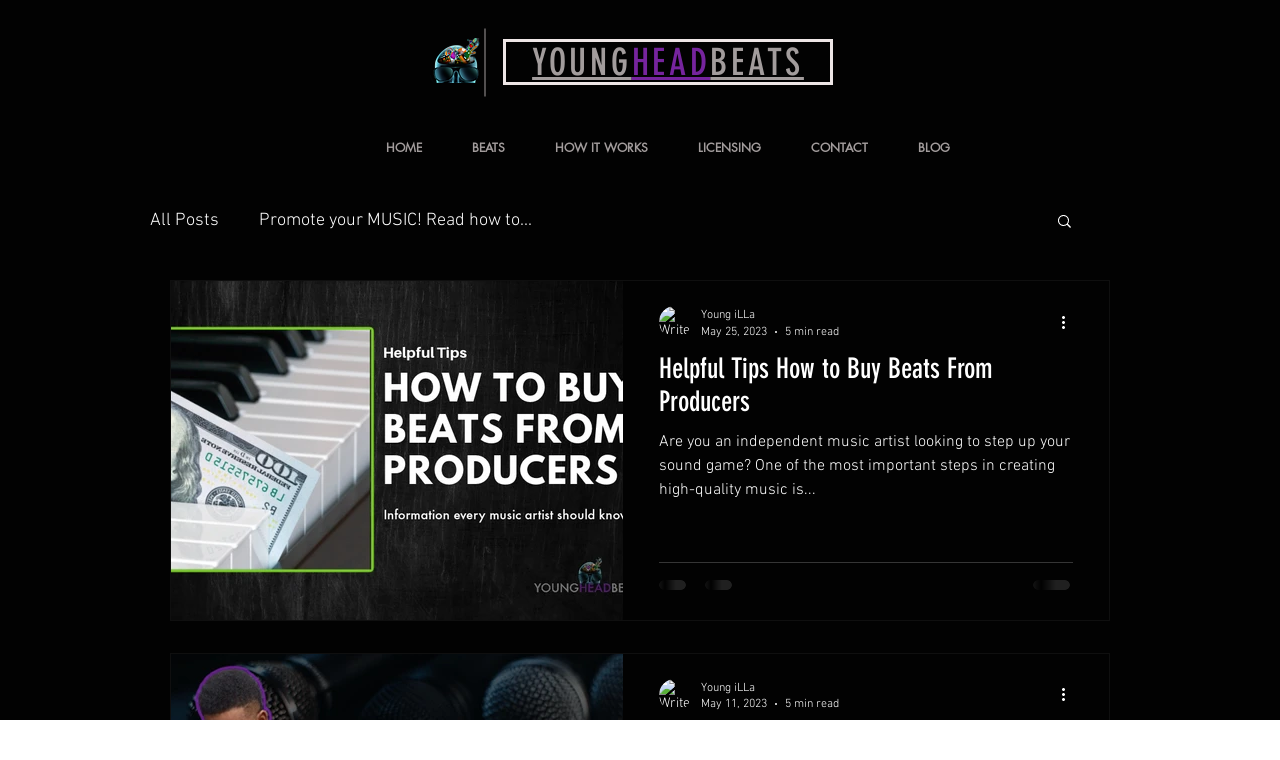

--- FILE ---
content_type: text/html; charset=utf-8
request_url: https://www.google.com/recaptcha/api2/aframe
body_size: -86
content:
<!DOCTYPE HTML><html><head><meta http-equiv="content-type" content="text/html; charset=UTF-8"></head><body><script nonce="z15CmNji9H52Jvkb7wryTg">/** Anti-fraud and anti-abuse applications only. See google.com/recaptcha */ try{var clients={'sodar':'https://pagead2.googlesyndication.com/pagead/sodar?'};window.addEventListener("message",function(a){try{if(a.source===window.parent){var b=JSON.parse(a.data);var c=clients[b['id']];if(c){var d=document.createElement('img');d.src=c+b['params']+'&rc='+(localStorage.getItem("rc::a")?sessionStorage.getItem("rc::b"):"");window.document.body.appendChild(d);sessionStorage.setItem("rc::e",parseInt(sessionStorage.getItem("rc::e")||0)+1);localStorage.setItem("rc::h",'1769151419788');}}}catch(b){}});window.parent.postMessage("_grecaptcha_ready", "*");}catch(b){}</script></body></html>